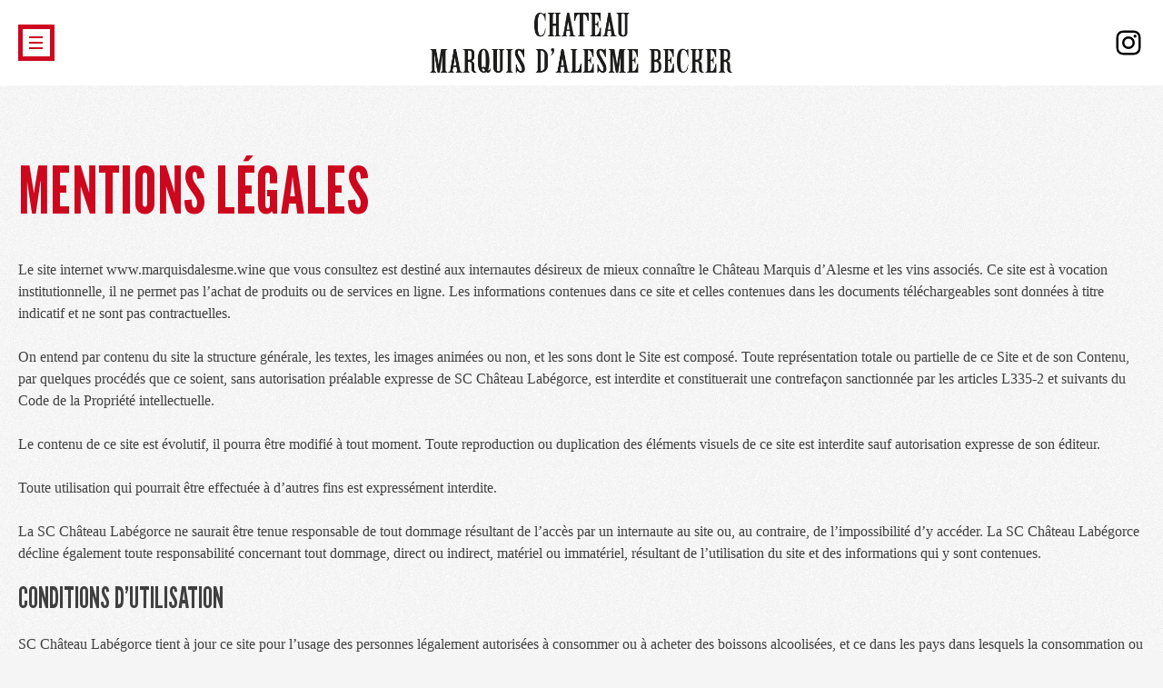

--- FILE ---
content_type: text/css; charset=utf-8
request_url: https://www.marquisdalesme.wine/wp-content/themes/marquisdalesme/style.css?ver=1.0.0
body_size: 3311
content:
@import url("https://fonts.googleapis.com/css2?family=League+Gothic&display=swap");
body {
  font-family: Times, "Times New Roman", "serif";
  background: #f5f5f5 url("images/tile.jpg") repeat; }

a, a:visited {
  color: #000; }

a:hover, a:active {
  color: #cd071e; }

/* HEADER */
#masthead {
  position: fixed;
  z-index: 500;
  left: 0;
  right: 0;
  background: #FFF;
  padding: 0; }
  #masthead .wp-block-columns, #masthead .wp-block-image, #masthead .wp-block-social-links {
    margin: 0; }
  #masthead img {
    max-width: 100%;
    height: auto; }
  #masthead .wp-block-columns {
    padding: 3px 20px; }

#main-menu {
  display: none;
  position: fixed;
  z-index: 510;
  left: 0;
  right: 0;
  background: #FFF;
  padding: 20px; }

#menu-content {
  padding-left: 60px; }

#primary-menu {
  font-family: "League Gothic", sans-serif;
  margin: 0;
  padding: 0;
  list-style: none;
  font-size: 30px;
  text-transform: uppercase;
  line-height: 1.4em; }
  #primary-menu a {
    color: #000;
    text-decoration: none; }
    #primary-menu a:hover {
      color: #cd071e; }

#secondary-menu {
  margin: 20px 0 0;
  padding: 0;
  list-style: none;
  font-size: 14px;
  line-height: 1.6em; }
  #secondary-menu a {
    color: #000;
    text-decoration: none; }
    #secondary-menu a:hover {
      color: #cd071e; }
  #secondary-menu .wpml-ls-menu-item {
    display: inline-block;
    border-right: 1px #ccc solid;
    margin-top: 8px;
    padding-right: 5px;
    margin-right: 5px;
    font-size: 18px; }
    #secondary-menu .wpml-ls-menu-item a {
      color: #ccc; }
      #secondary-menu .wpml-ls-menu-item a:hover {
        color: #cd071e; }
    #secondary-menu .wpml-ls-menu-item:last-child {
      border: 0; }
  #secondary-menu .wpml-ls-current-language a {
    color: #000; }

#menu-open {
  position: relative;
  display: block;
  width: 40px;
  height: 40px;
  cursor: pointer;
  border: 5px solid #cd071e; }
  #menu-open span {
    width: 50%;
    height: 0;
    left: 22.5%;
    padding-bottom: 2px;
    background: #cd071e;
    position: absolute; }
    #menu-open span.one {
      top: 8px; }
    #menu-open span.two {
      top: 14px; }
    #menu-open span.three {
      top: 20px; }
  #menu-open:hover {
    opacity: 0.6; }

#menu-close {
  position: absolute;
  top: 28px;
  left: 20px;
  display: block;
  width: 40px;
  height: 40px;
  cursor: pointer;
  border: 5px solid #cd071e; }
  #menu-close span {
    width: 60%;
    height: 0;
    left: 20%;
    padding-bottom: 2px;
    background: #cd071e;
    position: absolute; }
    #menu-close span.one {
      top: 45%;
      transform: rotate(-45deg); }
    #menu-close span.two {
      top: 45%;
      bottom: auto;
      transform: rotate(45deg); }
  #menu-close:hover {
    opacity: 0.6; }

#submenu {
  border-top: solid 1px #ededed;
  display: flex;
  align-items: center;
  padding: 3px 20px; }
  #submenu .parent {
    flex: 15% 0 0; }
    #submenu .parent h3 {
      margin: 0;
      font-family: "League Gothic", sans-serif;
      text-transform: uppercase;
      font-size: 22px; }
  #submenu .nav {
    flex: 70% 0 0;
    text-align: center; }
    #submenu .nav ul {
      list-style: none;
      margin: 0;
      padding: 0;
      display: flex;
      align-items: center;
      justify-content: center;
      gap: 40px; }
      #submenu .nav ul a {
        text-decoration: none;
        color: #000;
        opacity: 0.4; }
        #submenu .nav ul a:hover {
          opacity: 1; }
      #submenu .nav ul .current_page_item a {
        opacity: 1; }
  #submenu .empty {
    flex: 15% 0 0; }

/* HOME */
.wp-block-button.home-button .wp-block-button__link {
  width: 200px;
  height: 107px;
  color: #000;
  background: url("images/home-button.png") no-repeat center;
  text-transform: uppercase;
  font-size: 18px;
  text-decoration: none;
  display: flex;
  align-items: center;
  justify-content: center;
  padding: 10px 30px;
  transform: scale(1);
  transition: transform 300ms ease-in-out;
  margin-bottom: 50px;
  line-height: 1.2em;
  outline: none;
  border-radius: 0;
  border: 0; }
  .wp-block-button.home-button .wp-block-button__link:hover {
    transform: scale(1.15); }

.wp-block-button__link, .wp-block-button__link:visited, .wp-block-button__link:hover, .wp-block-button__link:active {
  color: #FFF;
  background: #cd071e;
  text-transform: uppercase;
  font-family: "League Gothic", sans-serif;
  font-size: 24px;
  border-radius: 0px;
  letter-spacing: 1px;
  padding: 5px 15px; }

.wp-block-button__link:hover {
  background: #000; }

/* CONTENT */
.framed {
  max-width: 1300px;
  padding: 180px 20px 80px;
  margin: 0 auto; }

.entry-content h1, .entry-content h2 {
  margin-top: 0;
  line-height: 0.8em; }

.wp-block-group .wp-block-columns, .wp-block-cover__inner-container .wp-block-columns {
  max-width: 1400px;
  margin: 0 auto 0;
  padding: 200px 20px 100px; }
.wp-block-group .wp-block-columns.big-width, .wp-block-cover__inner-container .wp-block-columns.big-width {
  max-width: 2200px; }

.wp-block-buttons {
  margin-top: 30px; }

.is-style-outline .wp-block-button__link {
  border-radius: 0;
  text-transform: uppercase;
  border-width: 1px;
  transition: all 200ms ease; }
  .is-style-outline .wp-block-button__link:hover {
    background: #cd071e;
    color: #fff; }

/* MEDIAS */
#medias {
  max-width: 1600px;
  padding: 180px 20px 80px;
  margin: 0 auto; }
  #medias h2 {
    color: #cd071e;
    text-transform: uppercase;
    margin: 50px 0 30px; }
  #medias section.files {
    display: flex; }
    #medias section.files > div {
      flex-grow: 1; }
    #medias section.files ul {
      list-style: none;
      padding: 0;
      margin: 0; }

.media-pictures {
  text-align: center; }
  .media-pictures ul {
    list-style: none;
    margin: 0;
    padding: 0;
    display: flex;
    flex-wrap: wrap;
    padding: 0; }
    .media-pictures ul li {
      flex: 33% 0 0;
      padding: 10px; }
    .media-pictures ul figure {
      background: #fff;
      padding: 10px;
      font-size: var(--wp--preset--font-size--tiny);
      margin: 0; }
      .media-pictures ul figure a {
        display: block;
        position: relative; }
        .media-pictures ul figure a::after {
          content: '';
          position: absolute;
          inset: 0;
          background: rgba(0, 0, 0, 0.4) url("images/download-icon.svg") no-repeat center;
          background-size: 80px;
          opacity: 0;
          transition: opacity 200ms ease; }
        .media-pictures ul figure a:hover::after {
          opacity: 1; }
      .media-pictures ul figure img {
        display: block; }
      .media-pictures ul figure figcaption {
        margin-top: 5px; }

.media-files {
  max-width: 900px;
  margin: 0 auto; }
  .media-files ul {
    list-style: none;
    margin: 0;
    padding: 0; }
    .media-files ul li {
      padding: 5px 0;
      border-bottom: 1px dotted #ccc;
      display: flex; }
      .media-files ul li .title {
        flex: 70% 0 0; }
      .media-files ul li .fr, .media-files ul li .en, .media-files ul li .ch {
        flex: 10% 0 0; }
      .media-files ul li a {
        color: #000;
        text-decoration: none;
        display: block; }
        .media-files ul li a:hover {
          color: #cd071e; }

/* TIMELINE */
.page-template-page-timeline .timeline-section .cols {
  display: flex;
  align-items: center;
  justify-content: center; }
  .page-template-page-timeline .timeline-section .cols .col1 {
    flex: 40% 0 0;
    text-align: center;
    padding: 20px; }
  .page-template-page-timeline .timeline-section .cols .col2 {
    flex: 20% 0 0; }
  .page-template-page-timeline .timeline-section .cols .col3 {
    flex: 40% 0 0;
    text-align: center;
    padding: 20px; }
    .page-template-page-timeline .timeline-section .cols .col3 .content {
      text-align: left;
      display: inline-block;
      max-width: 400px; }
    .page-template-page-timeline .timeline-section .cols .col3 h3 {
      font-size: var(--wp--preset--font-size--small);
      text-transform: uppercase; }
.page-template-page-timeline #fp-nav ul li, .page-template-page-timeline .fp-slidesNav ul li {
  height: auto;
  width: auto;
  text-align: center;
  outline: 0; }
.page-template-page-timeline #fp-nav ul li a, .page-template-page-timeline .fp-slidesNav ul li a {
  outline: 0; }
.page-template-page-timeline #fp-nav ul li a span, .page-template-page-timeline .fp-slidesNav ul li a span {
  position: relative;
  height: auto;
  width: auto;
  font-size: 24px;
  background: none;
  color: #cd071e;
  font-family: "League Gothic", sans-serif;
  line-height: 1em;
  outline: 0;
  left: auto;
  -webkit-transition: all 0.3s ease-in-out;
  -moz-transition: all 0.3s ease-in-out;
  -o-transition: all 0.3s ease-in-out;
  transition: all 0.3s ease-in-out; }
.page-template-page-timeline #fp-nav ul li a.active span, .page-template-page-timeline .fp-slidesNav ul li a.active span, .page-template-page-timeline #fp-nav ul li:hover a.active span, .page-template-page-timeline .fp-slidesNav ul li:hover a.active span {
  height: auto;
  width: auto;
  font-size: 100px; }
.page-template-page-timeline .fp-sr-only {
  clip: unset;
  width: auto;
  height: auto; }
.page-template-page-timeline #fp-nav {
  right: auto !important;
  left: 50% !important;
  bottom: 20px !important;
  top: auto;
  transform: translate(-50%, 0%);
  -ms-transform: translate(-50%, 0%);
  -webkit-transform: translate3d(-50%, 0%, 0); }
.page-template-page-timeline #fp-nav ul li .fp-tooltip {
  display: none; }

/* BOOKING FORM */
.booking-cols .wp-block-column {
  position: relative; }

.wp-block-buttons.plus {
  position: absolute;
  bottom: 10px;
  right: 10px; }
  .wp-block-buttons.plus a {
    background: none;
    border: 0;
    padding: 5px;
    color: #cd071e;
    text-decoration: none;
    display: block;
    font-weight: bold;
    font-size: 24px;
    font-family: "League Gothic", sans-serif; }
    .wp-block-buttons.plus a:hover {
      color: #000; }

.frm_form_fields .frm_section_heading h3 {
  font-family: "League Gothic", sans-serif;
  text-transform: uppercase; }

#frm_field_87_container .frm_primary_label {
  font-size: 21px;
  font-weight: bold; }
#frm_field_87_container #field_dk8ra {
  border: 0;
  font-size: 21px;
  font-weight: bold;
  box-shadow: none;
  padding: 20px 0;
  color: #000; }
#frm_field_87_container .frm_inline_box {
  color: #000;
  font-size: 21px;
  font-weight: bold;
  background: none;
  border: 0;
  box-shadow: none; }

/* MAP */
#map-container {
  cursor: grab;
  position: fixed;
  top: 50%;
  left: 50%;
  transform: translate(-50%, -50%); }
  #map-container #map {
    position: relative;
    padding-top: 95px;
    background: #fdfdfd; }
  #map-container .map_bg {
    max-width: none;
    width: auto; }
  #map-container a.marker {
    background: #FFF;
    border-bottom: 6px solid #cd071e;
    text-align: center;
    position: absolute;
    padding: 15px 5px 8px;
    width: 90px;
    text-decoration: none;
    transition: all 200ms ease; }
    #map-container a.marker .icon {
      max-width: 40px; }
    #map-container a.marker h3 {
      font-family: "League Gothic", sans-serif;
      text-transform: uppercase;
      font-weight: normal;
      margin: 5px 0 0;
      line-height: 1em;
      font-size: 18px;
      color: #000; }
    #map-container a.marker::after {
      content: '+';
      position: absolute;
      color: #cd071e;
      font-family: "League Gothic", sans-serif;
      top: -2px;
      right: 4px;
      font-size: 28px;
      line-height: 1; }
  #map-container a.marker:hover {
    transform: scale(1.1); }

.jquery-modal {
  height: auto !important; }

.modal .icon {
  text-align: center; }
  .modal .icon img {
    display: inline-block;
    max-width: 80px;
    height: auto; }
.modal h2 {
  text-align: center;
  font-size: var(--wp--preset--font-size--medium);
  margin-top: 20px;
  margin-bottom: 10px;
  line-height: 1;
  text-transform: uppercase; }
.modal h3 {
  text-align: center;
  font-size: var(--wp--preset--font-size--tiny);
  margin: 0;
  line-height: 1;
  text-transform: uppercase; }
.modal .description {
  width: 100%;
  margin-top: 30px; }
.modal .gallery {
  margin-top: 40px; }
.modal .close-btn {
  text-align: center; }
  .modal .close-btn a {
    font-family: "League Gothic", sans-serif;
    color: #cd071e;
    text-transform: uppercase;
    font-size: var(--wp--preset--font-size--small);
    margin: 20px 0 10px;
    display: inline-block;
    text-decoration: none; }
    .modal .close-btn a:hover {
      color: #000; }

.modal.gallery {
  max-width: 1000px; }
  .modal.gallery .images {
    padding: 30px 10px;
    position: relative; }
    .modal.gallery .images .portrait {
      max-width: 50%; }
    .modal.gallery .images .brick-sizer {
      width: 50%;
      box-sizing: border-box; }
    .modal.gallery .images .brick {
      padding: 5px;
      margin: 0;
      float: left; }
      .modal.gallery .images .brick img {
        display: block;
        margin: 0; }
    .modal.gallery .images::after {
      content: '';
      display: block;
      clear: both; }

/* AGE GATE */
.age-gate .age-gate-form {
  padding: 50px 30px; }
.age-gate .age-gate-logo {
  max-width: 180px;
  width: 90%;
  margin-bottom: 30px; }
.age-gate .age-gate-challenge {
  margin-bottom: 30px; }
.age-gate button {
  border-radius: 0;
  border: 0;
  text-transform: uppercase;
  padding: 5px 30px;
  cursor: pointer; }
  .age-gate button:hover {
    opacity: 0.6; }
.age-gate button.age-gate-submit-yes {
  background: #cd071e;
  color: #FFF; }
.age-gate button.age-gate-submit-no {
  display: none; }
.age-gate .age-gate-additional-information .wpml-ls ul li {
  position: relative; }
  .age-gate .age-gate-additional-information .wpml-ls ul li a {
    color: #ccc; }
    .age-gate .age-gate-additional-information .wpml-ls ul li a:hover {
      color: #cd071e; }
  .age-gate .age-gate-additional-information .wpml-ls ul li::after {
    content: "|";
    position: absolute;
    right: 0;
    top: 0;
    color: #ccc; }
.age-gate .age-gate-additional-information .wpml-ls ul li.wpml-ls-current-language a {
  color: #000; }
  .age-gate .age-gate-additional-information .wpml-ls ul li.wpml-ls-current-language a:hover {
    color: #000; }
.age-gate .age-gate-additional-information .wpml-ls ul li:last-child::after {
  content: ''; }

@media screen and (max-width: 781px) {
  .reverse-on-mobile {
    flex-direction: column-reverse; }

  #submenu {
    display: flex;
    overflow-x: scroll;
    scrollbar-width: none; }
    #submenu::-webkit-scrollbar {
      display: none; }
    #submenu .parent {
      flex: auto 0 0;
      padding-right: 50px; }
    #submenu .nav {
      flex: auto 0 0; }
      #submenu .nav ul {
        padding-right: 30px;
        gap: 40px; }
        #submenu .nav ul li {
          flex: auto 0 0; }
    #submenu .empty {
      flex: auto 0 0; }

  .page-template-page-timeline .timeline-section .cols {
    display: block; }
    .page-template-page-timeline .timeline-section .cols .col1 {
      display: none;
      width: 80%;
      flex: 100% 0 0;
      text-align: center;
      padding: 20px; }
      .page-template-page-timeline .timeline-section .cols .col1 img {
        max-width: 100px;
        height: auto; }
    .page-template-page-timeline .timeline-section .cols .col2 {
      display: none; }
    .page-template-page-timeline .timeline-section .cols .col3 {
      width: 80%;
      text-align: center;
      padding: 0 20px; }
      .page-template-page-timeline .timeline-section .cols .col3 .content {
        text-align: left;
        display: inline-block;
        max-width: 400px; }
      .page-template-page-timeline .timeline-section .cols .col3 h3 {
        font-size: var(--wp--preset--font-size--small);
        text-transform: uppercase; }
  .page-template-page-timeline #fp-nav ul li a span, .page-template-page-timeline .fp-slidesNav ul li a span {
    font-size: 18px; }
  .page-template-page-timeline #fp-nav ul li a.active span, .page-template-page-timeline .fp-slidesNav ul li a.active span, .page-template-page-timeline #fp-nav ul li:hover a.active span, .page-template-page-timeline .fp-slidesNav ul li:hover a.active span {
    font-size: 60px; }
  .page-template-page-timeline #fp-nav {
    top: auto;
    bottom: 0;
    right: 6px !important;
    left: auto !important;
    transform: translate(0, 0);
    -ms-transform: translate(0, 0);
    -webkit-transform: translate3d(0, 0, 0);
    width: 85px; }
  .page-template-page-timeline #fp-nav ul li, .page-template-page-timeline .fp-slidesNav ul li {
    margin: 4px; } }


--- FILE ---
content_type: text/plain
request_url: https://www.google-analytics.com/j/collect?v=1&_v=j102&a=2041871956&t=pageview&_s=1&dl=https%3A%2F%2Fwww.marquisdalesme.wine%2Fmentions-legales%2F&ul=en-us%40posix&dt=Mentions%20l%C3%A9gales%20%E2%80%93%20Marquis%20d%27Alesme&sr=1280x720&vp=1280x720&_u=YEBAAAABAAAAAC~&jid=411156514&gjid=743624090&cid=738974722.1768528510&tid=UA-80503732-1&_gid=1891276469.1768528510&_r=1&_slc=1&gtm=45He61e1n71T45RPKza200&gcd=13l3l3l3l1l1&dma=0&tag_exp=103116026~103200004~104527906~104528500~104684208~104684211~105391252~115938465~115938469~117041588&z=905416530
body_size: -452
content:
2,cG-P6NZSYRJ2S

--- FILE ---
content_type: application/javascript; charset=utf-8
request_url: https://www.marquisdalesme.wine/wp-content/themes/marquisdalesme/js/functions.js?ver=6.9
body_size: 1000
content:
/**
Pour les fonctions spécifiques en jQuery
 */
( function( $ ) {
	
	
	/* FULLPAGE JS */
	$(document).ready(function() {
		
		$('video').each(function() {
			$(this).attr('data-keepplaying','');
		});
		
		// full page deactivates under 781px unless its the home or timeline pages
		if ( $( "body.home" ).length || $( "body.page-template-page-timeline" ).length ) {
			$('.fullpage-scroll').fullpage({
				//options here
				licenseKey:'6EB47684-BA6A477D-B31A713C-68F3DDD1',
				sectionSelector:'.fullpage-scroll .entry-content > *',
				navigation: true,
				scrollOverflow: true
			});
		} else {
			$('.fullpage-scroll').fullpage({
				//options here
				licenseKey:'6EB47684-BA6A477D-B31A713C-68F3DDD1',
				sectionSelector:'.fullpage-scroll .entry-content > *',
				navigation: true,
				scrollOverflow: true,
				responsiveWidth: 781
			});
		}

	});
	
	
	/* MENU TOGGLE */
	$(document).on('click','#menu-open', function(){
		$("#main-menu").slideDown();
	});
	$(document).on('click','#menu-close', function(){
		$("#main-menu").slideUp();
	});
	
	
	/* DRAGGABLE FULLSCREEN MAP */
	$(window).load(function() {
		if ( $( "#map" ).length ) {

			var offset = $('#map-container #map').offset();
			var xPos = offset.left - $(document).scrollLeft()
			var yPos = offset.top - $(document).scrollTop()

			$( "#map" ).draggable({
				drag: function (event, ui) {

					if (ui.position.top > Math.abs(yPos)) {
						ui.position.top = Math.abs(yPos);
					} else if (ui.position.top < yPos) {
						ui.position.top = yPos;
					}

					if (ui.position.left > Math.abs(xPos)) {
						ui.position.left = Math.abs(xPos);
					} else if (ui.position.left < xPos) {
						ui.position.left = xPos;
					}

				}
			});
		}
	});
	
	
	
	/* MAP MODALS */
	
	$('.marker').click(function(event) {
		
		$(this).modal({
			fadeDuration: 250
		});
		
		set_modal_margin();
		
		// trigger masonry if is gallery
		/*var href = $(this).attr('href');
		if ( $(href).hasClass('gallery') ) {
			console.log('is gallery');
			var container = document.querySelector(href);
			var msnry = new Masonry( container, {
				itemSelector: '.brick',
				columnWidth: '.brick-sizer',
				horizontalOrder: true
			});  
		}*/

		return false;
	});
	
	/* set modal top margin to header height */
	function set_modal_margin() {
		
		var menuHeight = $("#masthead").outerHeight();
		if ( $('#wpadminbar').length ) {
			var adminBarHeight = $("#wpadminbar").outerHeight();
			var menuHeight = menuHeight + adminBarHeight;
		}
		$('.jquery-modal').css("top", menuHeight );
		
	}
	
	$(document).ready(function() {
		set_modal_margin();
		$(window).bind('resize', set_modal_margin);
	});
	$(window).load(function() {
		set_modal_margin();
	});
	

	
} )( jQuery );